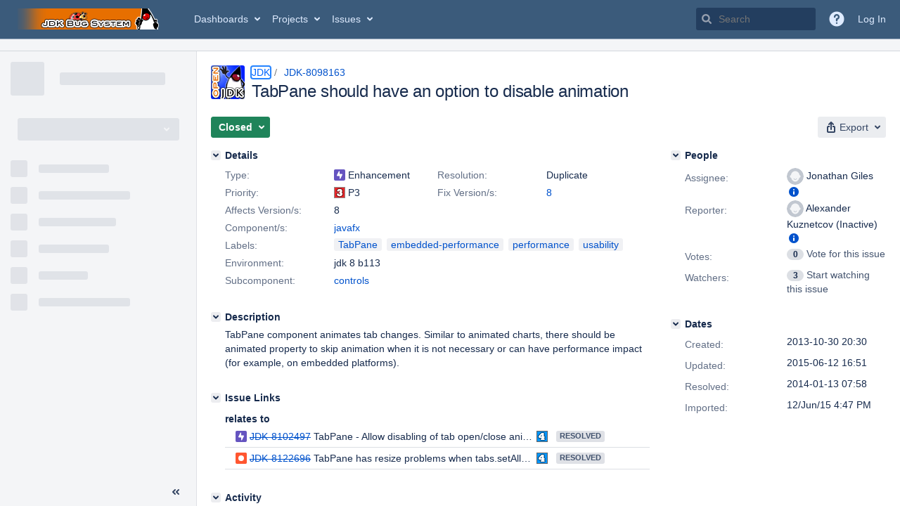

--- FILE ---
content_type: text/html;charset=UTF-8
request_url: https://bugs.openjdk.org/browse/JDK-8098163
body_size: 1925
content:


<h2 style="display:none;">[JDK-8098163] TabPane should have an option to disable animation</h2>


    














    <div class="tabwrap aui-tabs horizontal-tabs aui-tabs-disabled">
        <script>resourcePhaseCheckpoint.interaction.then(() => require('wrm/require')('wrc!commentPins'));</script><script>resourcePhaseCheckpoint.interaction.then(() => require('wrm/require')('wrc!commentPinsDiscovery'));</script>

        <ul role="tablist" id="issue-tabs" class="tabs-menu" aria-label="Activity">
                                
            
            <li class="menu-item "
                role="presentation"
                id="all-tabpanel"
                data-id="all-tabpanel"
                data-key="com.atlassian.jira.plugin.system.issuetabpanels:all-tabpanel"
                data-label="All"
                data-href="/browse/JDK-8098163?page=com.atlassian.jira.plugin.system.issuetabpanels:all-tabpanel"
            >
                                    <a role="tab" aria-selected="false" aria-controls="all-tabpanel-tabpanel" id="all-tabpanel-link" href="/browse/JDK-8098163?page=com.atlassian.jira.plugin.system.issuetabpanels:all-tabpanel" tabindex="-1" class="ajax-activity-content">All</a>
                            </li>
                                
            
            <li class="menu-item  active-tab active "
                role="presentation"
                id="comment-tabpanel"
                data-id="comment-tabpanel"
                data-key="com.atlassian.jira.plugin.system.issuetabpanels:comment-tabpanel"
                data-label="Comments"
                data-href="/browse/JDK-8098163?page=com.atlassian.jira.plugin.system.issuetabpanels:comment-tabpanel"
            >
                                    <a role="tab" aria-controls="comment-tabpanel-tabpanel" id="comment-tabpanel-link" aria-selected="true" tabindex="0">Comments</a>
                            </li>
                                
            
            <li class="menu-item "
                role="presentation"
                id="worklog-tabpanel"
                data-id="worklog-tabpanel"
                data-key="com.atlassian.jira.plugin.system.issuetabpanels:worklog-tabpanel"
                data-label="Work Log"
                data-href="/browse/JDK-8098163?page=com.atlassian.jira.plugin.system.issuetabpanels:worklog-tabpanel"
            >
                                    <a role="tab" aria-selected="false" aria-controls="worklog-tabpanel-tabpanel" id="worklog-tabpanel-link" href="/browse/JDK-8098163?page=com.atlassian.jira.plugin.system.issuetabpanels:worklog-tabpanel" tabindex="-1" class="ajax-activity-content">Work Log</a>
                            </li>
                                
            
            <li class="menu-item "
                role="presentation"
                id="changehistory-tabpanel"
                data-id="changehistory-tabpanel"
                data-key="com.atlassian.jira.plugin.system.issuetabpanels:changehistory-tabpanel"
                data-label="History"
                data-href="/browse/JDK-8098163?page=com.atlassian.jira.plugin.system.issuetabpanels:changehistory-tabpanel"
            >
                                    <a role="tab" aria-selected="false" aria-controls="changehistory-tabpanel-tabpanel" id="changehistory-tabpanel-link" href="/browse/JDK-8098163?page=com.atlassian.jira.plugin.system.issuetabpanels:changehistory-tabpanel" tabindex="-1" class="ajax-activity-content">History</a>
                            </li>
                                
            
            <li class="menu-item "
                role="presentation"
                id="activity-stream-issue-tab"
                data-id="activity-stream-issue-tab"
                data-key="com.atlassian.streams.streams-jira-plugin:activity-stream-issue-tab"
                data-label="Activity"
                data-href="/browse/JDK-8098163?page=com.atlassian.streams.streams-jira-plugin:activity-stream-issue-tab"
            >
                                    <a role="tab" aria-selected="false" aria-controls="activity-stream-issue-tab-tabpanel" id="activity-stream-issue-tab-link" href="/browse/JDK-8098163?page=com.atlassian.streams.streams-jira-plugin:activity-stream-issue-tab" tabindex="-1" class="ajax-activity-content">Activity</a>
                            </li>
                </ul>

                    <div class="sortwrap">
                                    <button id="sort-button" class="issue-activity-sort-link aui-button aui-button-compact aui-button-subtle ajax-activity-content" data-tab-sort data-ajax="/browse/JDK-8098163?actionOrder=asc" data-order="asc" title="Reverse sort direction">
                        <span class="activity-tab-sort-label">Newest first</span>
                        <span class="aui-icon activity-tab-sort-down"></span>
                    </button>
                            </div>
                        <div class="tabs-pane active-pane"></div>
    </div>
                                <div class="issuePanelWrapper" id="comment-tabpanel-tabpanel" tabindex="0" role="tabpanel" aria-labelledby="comment-tabpanel-link">
            <div class="issuePanelProgress"></div>
            <div class="issuePanelContainer" id="issue_actions_container">
                <div class="issuePanelHeaderContainer" id="issue_actions_header_container">
                    




                </div>
                                                            



<div id="comment-13780085" class="issue-data-block activity-comment twixi-block  expanded ">
    <div class="twixi-wrap verbose actionContainer">
        <div class="action-head">
            <h3>
                <button class="twixi icon-default aui-icon aui-icon-small aui-iconfont-expanded">
                    Collapse comment:         
    
    
    
    
                            Alexander Kuznetcov (Inactive) added a comment - 2014-01-14 04:15     
                </button>
            </h3>
            <div class="action-details">        
    
    
    
    
                            



    <a class="user-hover user-avatar" rel="mrkam" id="commentauthor_13780085_verbose" href="/secure/ViewProfile.jspa?name=mrkam"><span class="aui-avatar aui-avatar-xsmall"><span class="aui-avatar-inner"><img src="https://bugs.openjdk.org/secure/useravatar?size=xsmall&amp;avatarId=10122" alt="" loading="lazy" /></span></span> Alexander Kuznetcov (Inactive)</a>
 added a comment  - <a href='/browse/JDK-8098163?focusedId=13780085&page=com.atlassian.jira.plugin.system.issuetabpanels:comment-tabpanel#comment-13780085' class='commentdate_13780085_verbose subText comment-created-date-link'><span
                class='date user-tz' title='2014-01-14 04:15'><time class='livestamp'
                                                                     datetime='2014-01-14T04:15:08-0800'>2014-01-14 04:15</time></span></a>       </div>
        </div>
        <div class="action-body flooded">Right, we may want to transform it into the request to have that property. But anyways, the feature is much more important. </div>
        <div class="action-links action-comment-actions">
                                        </div>
    </div>
    <div class="twixi-wrap concise actionContainer">
        <div class="action-head">
            <h3>
                <button class="twixi icon-default aui-icon aui-icon-small aui-iconfont-collapsed">
                    Expand comment:         
    
    
    
    
                            Alexander Kuznetcov (Inactive) added a comment - 2014-01-14 04:15     
                </button>
            </h3>
            <div class="action-details flooded">
                        
    
    
    
    
                            



    <a class="user-hover user-avatar" rel="mrkam" id="commentauthor_13780085_concise" href="/secure/ViewProfile.jspa?name=mrkam"><span class="aui-avatar aui-avatar-xsmall"><span class="aui-avatar-inner"><img src="https://bugs.openjdk.org/secure/useravatar?size=xsmall&amp;avatarId=10122" alt="" loading="lazy" /></span></span> Alexander Kuznetcov (Inactive)</a>
 added a comment  - <a href='/browse/JDK-8098163?focusedId=13780085&page=com.atlassian.jira.plugin.system.issuetabpanels:comment-tabpanel#comment-13780085' class='commentdate_13780085_concise subText comment-created-date-link'><span
                class='date user-tz' title='2014-01-14 04:15'><time class='livestamp'
                                                                     datetime='2014-01-14T04:15:08-0800'>2014-01-14 04:15</time></span></a>                        Right, we may want to transform it into the request to have that property. But anyways, the feature is much more important.             </div>
        </div>
    </div>
</div>
                                             



<div id="comment-13779911" class="issue-data-block activity-comment twixi-block  expanded ">
    <div class="twixi-wrap verbose actionContainer">
        <div class="action-head">
            <h3>
                <button class="twixi icon-default aui-icon aui-icon-small aui-iconfont-expanded">
                    Collapse comment:         
    
    
    
    
                            Alexander Kirov (Inactive) added a comment - 2014-01-13 08:37     
                </button>
            </h3>
            <div class="action-details">        
    
    
    
    
                            



    <a class="user-hover user-avatar" rel="akirov" id="commentauthor_13779911_verbose" href="/secure/ViewProfile.jspa?name=akirov"><span class="aui-avatar aui-avatar-xsmall"><span class="aui-avatar-inner"><img src="https://bugs.openjdk.org/secure/useravatar?size=xsmall&amp;avatarId=10122" alt="" loading="lazy" /></span></span> Alexander Kirov (Inactive)</a>
 added a comment  - <a href='/browse/JDK-8098163?focusedId=13779911&page=com.atlassian.jira.plugin.system.issuetabpanels:comment-tabpanel#comment-13779911' class='commentdate_13779911_verbose subText comment-created-date-link'><span
                class='date user-tz' title='2014-01-13 08:37'><time class='livestamp'
                                                                     datetime='2014-01-13T08:37:46-0800'>2014-01-13 08:37</time></span></a>       </div>
        </div>
        <div class="action-body flooded">But, could it be, that the difference is that there is a css option. But not a property? </div>
        <div class="action-links action-comment-actions">
                                        </div>
    </div>
    <div class="twixi-wrap concise actionContainer">
        <div class="action-head">
            <h3>
                <button class="twixi icon-default aui-icon aui-icon-small aui-iconfont-collapsed">
                    Expand comment:         
    
    
    
    
                            Alexander Kirov (Inactive) added a comment - 2014-01-13 08:37     
                </button>
            </h3>
            <div class="action-details flooded">
                        
    
    
    
    
                            



    <a class="user-hover user-avatar" rel="akirov" id="commentauthor_13779911_concise" href="/secure/ViewProfile.jspa?name=akirov"><span class="aui-avatar aui-avatar-xsmall"><span class="aui-avatar-inner"><img src="https://bugs.openjdk.org/secure/useravatar?size=xsmall&amp;avatarId=10122" alt="" loading="lazy" /></span></span> Alexander Kirov (Inactive)</a>
 added a comment  - <a href='/browse/JDK-8098163?focusedId=13779911&page=com.atlassian.jira.plugin.system.issuetabpanels:comment-tabpanel#comment-13779911' class='commentdate_13779911_concise subText comment-created-date-link'><span
                class='date user-tz' title='2014-01-13 08:37'><time class='livestamp'
                                                                     datetime='2014-01-13T08:37:46-0800'>2014-01-13 08:37</time></span></a>                        But, could it be, that the difference is that there is a css option. But not a property?             </div>
        </div>
    </div>
</div>
                                             



<div id="comment-13779907" class="issue-data-block activity-comment twixi-block  expanded ">
    <div class="twixi-wrap verbose actionContainer">
        <div class="action-head">
            <h3>
                <button class="twixi icon-default aui-icon aui-icon-small aui-iconfont-expanded">
                    Collapse comment:         
    
    
    
    
                            Alexander Kuznetcov (Inactive) added a comment - 2014-01-13 07:58     
                </button>
            </h3>
            <div class="action-details">        
    
    
    
    
                            



    <a class="user-hover user-avatar" rel="mrkam" id="commentauthor_13779907_verbose" href="/secure/ViewProfile.jspa?name=mrkam"><span class="aui-avatar aui-avatar-xsmall"><span class="aui-avatar-inner"><img src="https://bugs.openjdk.org/secure/useravatar?size=xsmall&amp;avatarId=10122" alt="" loading="lazy" /></span></span> Alexander Kuznetcov (Inactive)</a>
 added a comment  - <a href='/browse/JDK-8098163?focusedId=13779907&page=com.atlassian.jira.plugin.system.issuetabpanels:comment-tabpanel#comment-13779907' class='commentdate_13779907_verbose subText comment-created-date-link'><span
                class='date user-tz' title='2014-01-13 07:58'><time class='livestamp'
                                                                     datetime='2014-01-13T07:58:29-0800'>2014-01-13 07:58</time></span></a>       </div>
        </div>
        <div class="action-body flooded">Thanks for finding a duplicate! </div>
        <div class="action-links action-comment-actions">
                                        </div>
    </div>
    <div class="twixi-wrap concise actionContainer">
        <div class="action-head">
            <h3>
                <button class="twixi icon-default aui-icon aui-icon-small aui-iconfont-collapsed">
                    Expand comment:         
    
    
    
    
                            Alexander Kuznetcov (Inactive) added a comment - 2014-01-13 07:58     
                </button>
            </h3>
            <div class="action-details flooded">
                        
    
    
    
    
                            



    <a class="user-hover user-avatar" rel="mrkam" id="commentauthor_13779907_concise" href="/secure/ViewProfile.jspa?name=mrkam"><span class="aui-avatar aui-avatar-xsmall"><span class="aui-avatar-inner"><img src="https://bugs.openjdk.org/secure/useravatar?size=xsmall&amp;avatarId=10122" alt="" loading="lazy" /></span></span> Alexander Kuznetcov (Inactive)</a>
 added a comment  - <a href='/browse/JDK-8098163?focusedId=13779907&page=com.atlassian.jira.plugin.system.issuetabpanels:comment-tabpanel#comment-13779907' class='commentdate_13779907_concise subText comment-created-date-link'><span
                class='date user-tz' title='2014-01-13 07:58'><time class='livestamp'
                                                                     datetime='2014-01-13T07:58:29-0800'>2014-01-13 07:58</time></span></a>                        Thanks for finding a duplicate!             </div>
        </div>
    </div>
</div>
                                             



<div id="comment-13779568" class="issue-data-block activity-comment twixi-block  expanded ">
    <div class="twixi-wrap verbose actionContainer">
        <div class="action-head">
            <h3>
                <button class="twixi icon-default aui-icon aui-icon-small aui-iconfont-expanded">
                    Collapse comment:         
    
    
    
    
                            Alexander Kirov (Inactive) added a comment - 2014-01-09 04:59     
                </button>
            </h3>
            <div class="action-details">        
    
    
    
    
                            



    <a class="user-hover user-avatar" rel="akirov" id="commentauthor_13779568_verbose" href="/secure/ViewProfile.jspa?name=akirov"><span class="aui-avatar aui-avatar-xsmall"><span class="aui-avatar-inner"><img src="https://bugs.openjdk.org/secure/useravatar?size=xsmall&amp;avatarId=10122" alt="" loading="lazy" /></span></span> Alexander Kirov (Inactive)</a>
 added a comment  - <a href='/browse/JDK-8098163?focusedId=13779568&page=com.atlassian.jira.plugin.system.issuetabpanels:comment-tabpanel#comment-13779568' class='commentdate_13779568_verbose subText comment-created-date-link'><span
                class='date user-tz' title='2014-01-09 04:59'><time class='livestamp'
                                                                     datetime='2014-01-09T04:59:17-0800'>2014-01-09 04:59</time></span></a>       </div>
        </div>
        <div class="action-body flooded">What is the difference between this one and <a href="/browse/JDK-8102497" title="TabPane - Allow disabling of tab open/close animation" class="issue-link" data-issue-key="JDK-8102497"><strike>RT-27088</strike></a>? </div>
        <div class="action-links action-comment-actions">
                                        </div>
    </div>
    <div class="twixi-wrap concise actionContainer">
        <div class="action-head">
            <h3>
                <button class="twixi icon-default aui-icon aui-icon-small aui-iconfont-collapsed">
                    Expand comment:         
    
    
    
    
                            Alexander Kirov (Inactive) added a comment - 2014-01-09 04:59     
                </button>
            </h3>
            <div class="action-details flooded">
                        
    
    
    
    
                            



    <a class="user-hover user-avatar" rel="akirov" id="commentauthor_13779568_concise" href="/secure/ViewProfile.jspa?name=akirov"><span class="aui-avatar aui-avatar-xsmall"><span class="aui-avatar-inner"><img src="https://bugs.openjdk.org/secure/useravatar?size=xsmall&amp;avatarId=10122" alt="" loading="lazy" /></span></span> Alexander Kirov (Inactive)</a>
 added a comment  - <a href='/browse/JDK-8098163?focusedId=13779568&page=com.atlassian.jira.plugin.system.issuetabpanels:comment-tabpanel#comment-13779568' class='commentdate_13779568_concise subText comment-created-date-link'><span
                class='date user-tz' title='2014-01-09 04:59'><time class='livestamp'
                                                                     datetime='2014-01-09T04:59:17-0800'>2014-01-09 04:59</time></span></a>                        What is the difference between this one and   RT-27088  ?             </div>
        </div>
    </div>
</div>
                                                 </div>
        </div>
                                                